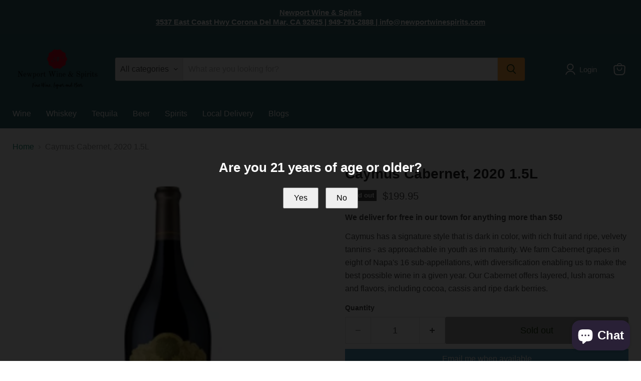

--- FILE ---
content_type: text/javascript; charset=utf-8
request_url: https://newportwinespirits.com/products/caymus-cabernet-2008-1-5l.js
body_size: 287
content:
{"id":5884695871638,"title":"Caymus Cabernet, 2020 1.5L","handle":"caymus-cabernet-2008-1-5l","description":"\u003cp\u003eCaymus has a signature style that is dark in color, with rich fruit and ripe, velvety tannins - as approachable in youth as in maturity. We farm Cabernet grapes in eight of Napa's 16 sub-appellations, with diversification enabling us to make the best possible wine in a given year. Our Cabernet offers layered, lush aromas and flavors, including cocoa, cassis and ripe dark berries.\u003c\/p\u003e","published_at":"2020-11-05T12:02:53-08:00","created_at":"2020-11-05T12:01:36-08:00","vendor":"Southern Glazers Wine \u0026 Spirits","type":"Wine","tags":["California","Red Wines","United States"],"price":19995,"price_min":19995,"price_max":19995,"available":false,"price_varies":false,"compare_at_price":0,"compare_at_price_min":0,"compare_at_price_max":0,"compare_at_price_varies":false,"variants":[{"id":36934555402390,"title":"Default Title","option1":"Default Title","option2":null,"option3":null,"sku":"017224110101","requires_shipping":true,"taxable":true,"featured_image":{"id":48282226884839,"product_id":5884695871638,"position":1,"created_at":"2025-10-30T11:43:27-07:00","updated_at":"2025-12-10T15:31:06-08:00","alt":null,"width":363,"height":404,"src":"https:\/\/cdn.shopify.com\/s\/files\/1\/0450\/6258\/6518\/files\/original_c65e1752-59a8-4f32-adba-1a369cfa6912.jpg?v=1765409466","variant_ids":[36934555402390]},"available":false,"name":"Caymus Cabernet, 2020 1.5L","public_title":null,"options":["Default Title"],"price":19995,"weight":4536,"compare_at_price":0,"inventory_management":"shopify","barcode":"017224110101","featured_media":{"alt":null,"id":38243403464935,"position":1,"preview_image":{"aspect_ratio":0.899,"height":404,"width":363,"src":"https:\/\/cdn.shopify.com\/s\/files\/1\/0450\/6258\/6518\/files\/original_c65e1752-59a8-4f32-adba-1a369cfa6912.jpg?v=1765409466"}},"requires_selling_plan":false,"selling_plan_allocations":[]}],"images":["\/\/cdn.shopify.com\/s\/files\/1\/0450\/6258\/6518\/files\/original_c65e1752-59a8-4f32-adba-1a369cfa6912.jpg?v=1765409466"],"featured_image":"\/\/cdn.shopify.com\/s\/files\/1\/0450\/6258\/6518\/files\/original_c65e1752-59a8-4f32-adba-1a369cfa6912.jpg?v=1765409466","options":[{"name":"Title","position":1,"values":["Default Title"]}],"url":"\/products\/caymus-cabernet-2008-1-5l","media":[{"alt":null,"id":38243403464935,"position":1,"preview_image":{"aspect_ratio":0.899,"height":404,"width":363,"src":"https:\/\/cdn.shopify.com\/s\/files\/1\/0450\/6258\/6518\/files\/original_c65e1752-59a8-4f32-adba-1a369cfa6912.jpg?v=1765409466"},"aspect_ratio":0.899,"height":404,"media_type":"image","src":"https:\/\/cdn.shopify.com\/s\/files\/1\/0450\/6258\/6518\/files\/original_c65e1752-59a8-4f32-adba-1a369cfa6912.jpg?v=1765409466","width":363}],"requires_selling_plan":false,"selling_plan_groups":[]}

--- FILE ---
content_type: text/javascript; charset=utf-8
request_url: https://newportwinespirits.com/products/caymus-cabernet-2008-1-5l.js
body_size: 611
content:
{"id":5884695871638,"title":"Caymus Cabernet, 2020 1.5L","handle":"caymus-cabernet-2008-1-5l","description":"\u003cp\u003eCaymus has a signature style that is dark in color, with rich fruit and ripe, velvety tannins - as approachable in youth as in maturity. We farm Cabernet grapes in eight of Napa's 16 sub-appellations, with diversification enabling us to make the best possible wine in a given year. Our Cabernet offers layered, lush aromas and flavors, including cocoa, cassis and ripe dark berries.\u003c\/p\u003e","published_at":"2020-11-05T12:02:53-08:00","created_at":"2020-11-05T12:01:36-08:00","vendor":"Southern Glazers Wine \u0026 Spirits","type":"Wine","tags":["California","Red Wines","United States"],"price":19995,"price_min":19995,"price_max":19995,"available":false,"price_varies":false,"compare_at_price":0,"compare_at_price_min":0,"compare_at_price_max":0,"compare_at_price_varies":false,"variants":[{"id":36934555402390,"title":"Default Title","option1":"Default Title","option2":null,"option3":null,"sku":"017224110101","requires_shipping":true,"taxable":true,"featured_image":{"id":48282226884839,"product_id":5884695871638,"position":1,"created_at":"2025-10-30T11:43:27-07:00","updated_at":"2025-12-10T15:31:06-08:00","alt":null,"width":363,"height":404,"src":"https:\/\/cdn.shopify.com\/s\/files\/1\/0450\/6258\/6518\/files\/original_c65e1752-59a8-4f32-adba-1a369cfa6912.jpg?v=1765409466","variant_ids":[36934555402390]},"available":false,"name":"Caymus Cabernet, 2020 1.5L","public_title":null,"options":["Default Title"],"price":19995,"weight":4536,"compare_at_price":0,"inventory_management":"shopify","barcode":"017224110101","featured_media":{"alt":null,"id":38243403464935,"position":1,"preview_image":{"aspect_ratio":0.899,"height":404,"width":363,"src":"https:\/\/cdn.shopify.com\/s\/files\/1\/0450\/6258\/6518\/files\/original_c65e1752-59a8-4f32-adba-1a369cfa6912.jpg?v=1765409466"}},"requires_selling_plan":false,"selling_plan_allocations":[]}],"images":["\/\/cdn.shopify.com\/s\/files\/1\/0450\/6258\/6518\/files\/original_c65e1752-59a8-4f32-adba-1a369cfa6912.jpg?v=1765409466"],"featured_image":"\/\/cdn.shopify.com\/s\/files\/1\/0450\/6258\/6518\/files\/original_c65e1752-59a8-4f32-adba-1a369cfa6912.jpg?v=1765409466","options":[{"name":"Title","position":1,"values":["Default Title"]}],"url":"\/products\/caymus-cabernet-2008-1-5l","media":[{"alt":null,"id":38243403464935,"position":1,"preview_image":{"aspect_ratio":0.899,"height":404,"width":363,"src":"https:\/\/cdn.shopify.com\/s\/files\/1\/0450\/6258\/6518\/files\/original_c65e1752-59a8-4f32-adba-1a369cfa6912.jpg?v=1765409466"},"aspect_ratio":0.899,"height":404,"media_type":"image","src":"https:\/\/cdn.shopify.com\/s\/files\/1\/0450\/6258\/6518\/files\/original_c65e1752-59a8-4f32-adba-1a369cfa6912.jpg?v=1765409466","width":363}],"requires_selling_plan":false,"selling_plan_groups":[]}